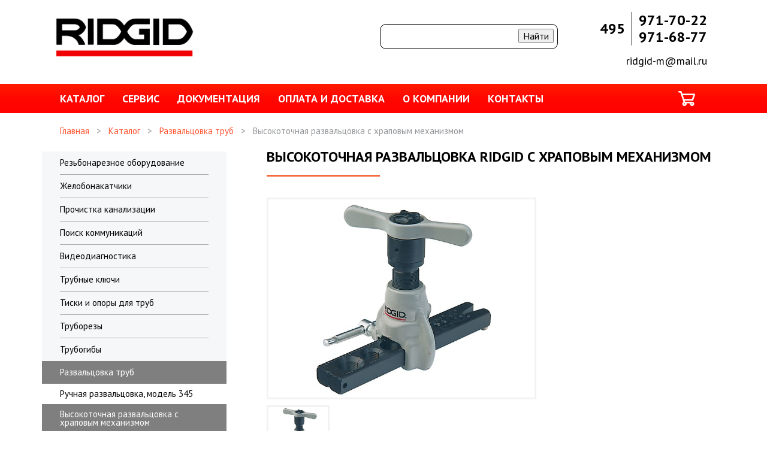

--- FILE ---
content_type: text/html; charset=utf-8
request_url: https://ridgid-m.ru/catalog/product/razvalcovka-s-trueshhetochnym-mexanizmom-model-ridgid-458r
body_size: 6352
content:
<!DOCTYPE html>
<html lang="ru">
<head>
	<meta name="viewport" content="width=device-width" />
	<title>Высокоточная развальцовка Ridgid с храповым механизмом</title>
	<meta name="title" content="Высокоточная развальцовка Ridgid с храповым механизмом" />
<meta name="description" content="Высокоточная развальцовка Ridgid с храповым механизмом. Для развальцовки труб из меди, алюминия, стали, тонкостенной нержавеющей стали, и латуни.Купить у официального дилера." />
	<meta http-equiv="Content-Type" content="text/html; charset=utf-8" />
	<link rel="stylesheet" type="text/css" media="screen" href="/css/jnotifier.css" />
        <link rel="stylesheet" href="https://fonts.googleapis.com/css?family=PT+Sans+Caption:700|PT+Sans:400,400i,700,700i&amp;subset=cyrillic" />
	<link rel="stylesheet" href="/css/bootstrap.css" />
	<link rel="stylesheet" href="/css/styles.css" />
	<link rel="stylesheet" href="/js/slick/slick.css" />
	<link rel="stylesheet" href="/js/fancybox/jquery.fancybox.min.css" />
	<script src="/js/jquery-2.2.4.min.js"></script>
</head>
<body itemscope itemtype="http://schema.org/WebPage">
	<div class="wrapper">
		<div class="wrapper-inner">
			<header>
	<div class="container">
		<div class="logo"><a href="/"><img src="/images/logo.png" alt="Официальный дилер Ridgid - компания Проф-инструменты" title="Официальный дилер Ridgid - компания Проф-инструменты" /></a></div>
		<div class="header-contacts">
			<div class="header-phones">
				<div class="header-phones-code">495</div>
				<div class="header-phones-text">
					<a href="tel:+74959717022">971-70-22</a><br />
					<a href="tel:+74959716877">971-68-77</a><br />
				</div>
			</div>
			<div class="header-feedback"><a href="mailto:ridgid-m@mail.ru">ridgid-m@mail.ru</a></div>
		</div>
		<div class="header-search">
			<div class="ya-site-form ya-site-form_inited_no" data-bem="{&quot;action&quot;:&quot;https://ridgid-m.ru/search&quot;,&quot;arrow&quot;:false,&quot;bg&quot;:&quot;transparent&quot;,&quot;fontsize&quot;:16,&quot;fg&quot;:&quot;#000000&quot;,&quot;language&quot;:&quot;ru&quot;,&quot;logo&quot;:&quot;rb&quot;,&quot;publicname&quot;:&quot;Поиск по сайту ridgid-m.ru&quot;,&quot;suggest&quot;:true,&quot;target&quot;:&quot;_self&quot;,&quot;tld&quot;:&quot;ru&quot;,&quot;type&quot;:2,&quot;usebigdictionary&quot;:true,&quot;searchid&quot;:3930765,&quot;input_fg&quot;:&quot;#000000&quot;,&quot;input_bg&quot;:&quot;#ffffff&quot;,&quot;input_fontStyle&quot;:&quot;normal&quot;,&quot;input_fontWeight&quot;:&quot;normal&quot;,&quot;input_placeholder&quot;:&quot;&quot;,&quot;input_placeholderColor&quot;:&quot;#000000&quot;,&quot;input_borderColor&quot;:&quot;#ffffff&quot;}">
    <form action="https://yandex.ru/search/site/" method="get" target="_self" accept-charset="utf-8">
        <input type="hidden" name="searchid" value="3930765"/>
        <input type="hidden" name="l10n" value="ru"/>
        <input type="hidden" name="reqenc" value=""/><input type="search" name="text" value=""/><input type="submit" value="Найти"/>
    </form>
</div>
<script type="text/javascript">
    (function(w,d,c){var s=d.createElement('script'),h=d.getElementsByTagName('script')[0],e=d.documentElement;if((' '+e.className+' ').indexOf(' ya-page_js_yes ')===-1){e.className+=' ya-page_js_yes';}s.type='text/javascript';s.async=true;s.charset='utf-8';s.src=(d.location.protocol==='https:'?'https:':'http:')+'//site.yandex.net/v2.0/js/all.js';h.parentNode.insertBefore(s,h);(w[c]||(w[c]=[])).push(function(){Ya.Site.Form.init()})})(window,document,'yandex_site_callbacks');
</script>

<style type="text/css">
    .ya-page_js_yes .ya-site-form_inited_no { display: none; }
    
    .header-search .ya-site-form {
        position:relative !important;
        margin:0 !important;
        padding:0 !important;
        width:297px !important;
        height:42px !important;
        border:1px solid #000 !important;
        border-radius: 10px !important;
    }

    .header-search .ya-site-form__form {
        position:relative !important;
        top: -69px !important;
        margin:0 !important;
        padding:0 !important;
    }
</style>
		</div>
	</div>
</header>			<nav>
	<div class="container">
		<ul id="navigation">
			<li><a href="/catalog/index">Каталог</a></li>
			<li><a href="/service">Сервис</a></li>
			<li><a href="/articles">Документация</a></li>
			<li><a href="/delivery">Оплата и доставка</a></li>
			<li><a href="/about">О компании</a></li>
			<li><a href="/contacts">Контакты</a></li>
		</ul>
		<div id="shopping_cart"><a href="/cart" class="header-cart"></a></div>
	</div>
</nav>
			<div class="container">
	<div class="breadcrumbs" itemprop="breadcrumb">
		<a href="/">Главная</a> <span>&gt;</span>
					<a href="/catalog/index">Каталог</a> <span>&gt;</span>
					<a href="/catalog/razvalcovka-trub">Развальцовка труб</a> <span>&gt;</span>
				Высокоточная развальцовка с храповым механизмом	</div>
</div>
<div class="container">
	<div class="row">
		<div class="col-md-3 side">
			<a href="/catalog/index" class="side-menu-mobile-link">Каталог</a>
<div class="side-menu">
	<ul>
			<li>
		<a href="/catalog/rezbonareznoe-oborudovanie">Резьбонарезное оборудование</a>
</li>	<li>
		<a href="/catalog/zhelobonakatchiki">Желобонакатчики</a>
</li>	<li>
		<a href="/catalog/drain_cleaning">Прочистка канализации</a>
</li>	<li>
		<a href="/catalog/poisk-kommunikacij">Поиск коммуникаций</a>
</li>	<li>
		<a href="/catalog/videodiagnostika">Видеодиагностика</a>
</li>	<li>
		<a href="/catalog/hand_tool_wrench">Трубные ключи</a>
</li>	<li>
		<a href="/catalog/tiski-i-opory-dlya-trub">Тиски и опоры для труб</a>
</li>	<li>
		<a href="/catalog/truborezy">Труборезы</a>
</li>	<li>
		<a href="/catalog/trubogiby">Трубогибы</a>
</li>	<li class="active">
        	<a class="active" href="/catalog/razvalcovka-trub">Развальцовка труб</a>
<ul><li><a class="product" href="https://ridgid-m.ru/catalog/product/razvalcovka-model-ridgid-345" rel="nofollow">Ручная развальцовка, модель 345</a></li><li class="active"><a class="product" rel="nofollow">Высокоточная развальцовка с храповым механизмом</a></li><li><a class="product" href="https://ridgid-m.ru/catalog/product/muftiruyushhie-kleshhi" rel="nofollow">Муфтирующие клещи</a></li></ul></li>	<li>
		<a href="/catalog/opressovka-trub">Опрессовка труб</a>
</li>	<li>
		<a href="/catalog/zamorozka-trub">Заморозка труб</a>
</li>	<li>
		<a href="/catalog/pily-po-metallu">Сверлильные станки и пилы</a>
</li>	<li>
		<a href="/catalog/press-soedineniya">Пресс соединения</a>
</li>	<li>
		<a href="/catalog/instrument-dlya-raboty-s-kabelem">Инструмент для работы с кабелем</a>
</li>	<li>
		<a href="/catalog/almaznoe-burenie">Алмазное бурение</a>
</li>	<li>
		<a href="/catalog/izmeritelnye-pribory">Измерительные приборы</a>
</li>	<li>
		<a href="/catalog/instrument-obshhego-naznacheniya">Инструмент общего назначения</a>
</li>	<li>
		<a href="/catalog/professionalnoe-xranenie-instrumentov">Хранение инструментов</a>
</li>	</ul>
</div>
		</div>
		<div class="col-md-8 col-md-offset-1 content">
			<h1 class="detail-title">Высокоточная развальцовка Ridgid с храповым механизмом</h1>



			<div class="detail-photos">
									<div class="detail-photo-big">
						<a href="/files/product/09acc97b184621e9fe00da5f18d7c6d5bcd62ccc.jpg">
							<img src="/files/product/09acc97b184621e9fe00da5f18d7c6d5bcd62ccc.jpg" alt="Высокоточная развальцовка с храповым механизмом" itemprop="image" />
						</a>
					</div>
																	<div class="detail-photo-preview">
						<div class="detail-photo-preview-list"  itemscope itemtype="http://schema.org/ImageGallery">

															<div class="detail-photo-preview-item active">
									<figure itemscope itemtype="http://schema.org/ImageObject">
										<a href="/files/product/09acc97b184621e9fe00da5f18d7c6d5bcd62ccc.jpg" itemprop="contentUrl" title="Высокоточная развальцовка Ridgid с храповым механизмом">
											<img src="/files/product/preview/09acc97b184621e9fe00da5f18d7c6d5bcd62ccc.jpg" itemprop="thumbnail" alt="Высокоточная развальцовка с храповым механизмом" />
										</a>
										<figcaption itemprop="caption description">Высокоточная развальцовка Ridgid с храповым механизмом</figcaption>
									</figure>
								</div>
							
		        										</div>
					</div>
							</div>



	        								<p>Модели развальцовок 454 W, 455 и 375 предназначены для алюминия, меди, стали, нержавеющей стали, латуни.</p>

<p>Развальцовки моделей 458R, 458ММ и 377 предназначаны для алюминия, меди, нержавеющей стали, латуни с толщиной стенки до 0,9 мм.</p>
										<div class="detail-features">
					<div class="detail-features-item">
				<h3>Особенности</h3>
				<ul>
					        					<li>Для развальцовки труб из меди, алюминия, стали, тонкостенной нержавеющей стали, и латуни.</li>
					        					<li>Высокоточные инструменты обеспечивают получение гладких равномерных раструбов при минимальном усилии.</li>
					        					<li>Большая ручка ходового винта легко поворачивается.</li>
					        					<li>Конус из закаленной стали вращается для получения равномерной пластической деформации металла, обеспечивая однородность стенок раструба.</li>
					        					<li>Контролируемое расширение и развальцовка конца трубы без образования трещин.</li>
					        					<li>На выбор поставляется матрица с метрической и дюймовой разметкой.</li>
					        					<li>Самоцентрирующаяся матрица обеспечивает наивысшую точность развальцовки.</li>
					        					<li>Храповый механизм облегчает работу.</li>
									</ul>
			</div>
			</div>
							<div class="detail-prices">
									<h3>Прайс лист</h3>
								<table class="pricelist ">
	<thead>
		<tr>
			<th>Артикул</th><th>Модель</th><th>Тип</th><th>Размеры</th><th>Вес, кг</th><th colspan="2">Цена, руб</th>		</tr>
	</thead>
	<tbody>
		<tr><td>50257</td><td>458ММ</td><td>Развальцовка на 45 град, для труб в метрической системе</td><td>4, 4.75, 6, 8, 10, 12, 15, 16 мм</td><td>1,6</td><td  class="price">39600.00</td><td  class="buy"><a class="buy-link" id="56-50257" href="/cart/add?key=56-50257&url=https%3A%2F%2Fridgid-m.ru%3A80%2Fcatalog%2Fproduct%2Frazvalcovka-s-trueshhetochnym-mexanizmom-model-ridgid-458r%2356-50257&count=1"><span></span></a></td></tr><tr><td>83037</td><td>458R</td><td>SAE-раструбы на 45 град.</td><td>1/8, 1/16, 1/4, 5/16, 3/8, 1/2, 5/8, 3/4 дюйм</td><td>1,6</td><td  class="price">42800.00</td><td  class="buy"><a class="buy-link" id="56-83037" href="/cart/add?key=56-83037&url=https%3A%2F%2Fridgid-m.ru%3A80%2Fcatalog%2Fproduct%2Frazvalcovka-s-trueshhetochnym-mexanizmom-model-ridgid-458r%2356-83037&count=1"><span></span></a></td></tr><tr><td>41295</td><td>454-W</td><td>SAE водопр. трубы номин. диам. на 45 град.</td><td>3/8, 1/2, 3/4,1</td><td>2,8</td><td  class="price">83600.00</td><td  class="buy"><a class="buy-link" id="56-41295" href="/cart/add?key=56-41295&url=https%3A%2F%2Fridgid-m.ru%3A80%2Fcatalog%2Fproduct%2Frazvalcovka-s-trueshhetochnym-mexanizmom-model-ridgid-458r%2356-41295&count=1"><span></span></a></td></tr><tr><td>41300</td><td>455</td><td>SAE-раструбы на 45 град.</td><td>1/2, 5/8, 3/4, 7/8, 1</td><td>3,1</td><td  class="price">87700.00</td><td  class="buy"><a class="buy-link" id="56-41300" href="/cart/add?key=56-41300&url=https%3A%2F%2Fridgid-m.ru%3A80%2Fcatalog%2Fproduct%2Frazvalcovka-s-trueshhetochnym-mexanizmom-model-ridgid-458r%2356-41300&count=1"><span></span></a></td></tr><tr><td>41162</td><td>377</td><td>SAE-раструбы на 37 град.</td><td>3/16, 1/4, 5/16, 3/8, 1/2, 5/8, 3/4</td><td>1,6</td><td  class="price">37400.00</td><td  class="buy"><a class="buy-link" id="56-41162" href="/cart/add?key=56-41162&url=https%3A%2F%2Fridgid-m.ru%3A80%2Fcatalog%2Fproduct%2Frazvalcovka-s-trueshhetochnym-mexanizmom-model-ridgid-458r%2356-41162&count=1"><span></span></a></td></tr><tr><td>41285</td><td>375</td><td>SAE-раструбы на 37 град.</td><td>1/2,5/8, 3/4,7/8,1</td><td>3,1</td><td  class="price">87600.00</td><td  class="buy"><a class="buy-link" id="56-41285" href="/cart/add?key=56-41285&url=https%3A%2F%2Fridgid-m.ru%3A80%2Fcatalog%2Fproduct%2Frazvalcovka-s-trueshhetochnym-mexanizmom-model-ridgid-458r%2356-41285&count=1"><span></span></a></td></tr>	</tbody>
</table>						</div>
			<div class="details-documentation"></div>
				<h3>Смотрите также</h3>
	<div class="row catalogue">
					                                <div class="col-md-3 col-sm-4 col-xs-6 catalogue-item" id="product-36">
											<a href="/catalog/product/razvalcovka-model-ridgid-345">
											<div class="catalogue-item-preview"><img  src="/files/product/preview/1588418cdf506e25606a3634539788c8aba5d568.jpg" alt="Ручная развальцовка, модель 345" /></div>
						<div class="catalogue-item-price">
															от 16 200 руб.													</div>
						<div class="catalogue-item-title">Ручная развальцовка, модель 345</div>
	                      	        	<div class="catalogue-item-descr">
																						Ручной инструмент для создания раструбов на трубах из меди, латуни, алюминия и мягкой стали.<br />
													</div>
					</a>
				</div>
								                                <div class="col-md-3 col-sm-4 col-xs-6 catalogue-item" id="product-38">
											<a href="/catalog/product/muftiruyushhie-kleshhi">
											<div class="catalogue-item-preview"><img  src="/files/product/preview/d6b9997269792a8861dae3d52fa3de63c1be4e58.jpg" alt="Муфтирующие клещи" /></div>
						<div class="catalogue-item-price">
															от 49 800 руб.													</div>
						<div class="catalogue-item-title">Муфтирующие клещи</div>
	                      	        	<div class="catalogue-item-descr">
																						Одноступенчатые муфтирующие клещи для быстрой и точной стыковки труб из отожженной меди, алюминия и мягкой стали без использования фитингов.<br />
													</div>
					</a>
				</div>
								                                <div class="col-md-3 col-sm-4 col-xs-6 catalogue-item" id="product-45">
											<a href="/catalog/product/truborez-dlya-malyx-prostranstv">
											<div class="catalogue-item-preview"><img  src="/files/product/preview/96e313d1834e22734a3458575c955bd8b4ac556e.jpg" alt="Труборез для малых пространств" /></div>
						<div class="catalogue-item-price">
															от 3 600 руб.													</div>
						<div class="catalogue-item-title">Труборез для малых пространств</div>
	                      	        	<div class="catalogue-item-descr">
																						Специально для использования в ограниченном пространстве на трубах небольшого диаметра из твердой и мягкой меди, алюминия, латуни и пластика.<br />
													</div>
					</a>
				</div>
								                                <div class="col-md-3 col-sm-4 col-xs-6 catalogue-item" id="product-46">
											<a href="/catalog/product/c-obraznyj-truborez-dlya-mednyx-trub">
											<div class="catalogue-item-preview"><img  src="/files/product/preview/16bb5a4919355fd87a3203c3320ef4fe602bda84.jpg" alt="C-образный труборез для медных труб" /></div>
						<div class="catalogue-item-price">
															от 6 300 руб.													</div>
						<div class="catalogue-item-title">C-образный труборез для медных труб</div>
	                      	        	<div class="catalogue-item-descr">
																						Для резки медных труб диаметром 15/22 или 28 мм, обладают рядом уникальных особенностей.<br />
													</div>
					</a>
				</div>
								                                <div class="col-md-3 col-sm-4 col-xs-6 catalogue-item" id="product-47">
											<a href="/catalog/product/truborez-s-treshhyotochnym-mexanizmom-2-v-1">
											<div class="catalogue-item-preview"><img  src="/files/product/preview/217d9f3ee5771112968ad2d3054ff73c10e747b8.jpg" alt="Труборез с трещоткой для медных труб" /></div>
						<div class="catalogue-item-price">
															8 900 руб.													</div>
						<div class="catalogue-item-title">Труборез с трещоткой для медных труб</div>
	                      	        	<div class="catalogue-item-descr">
																						Мини-труборез для медных труб 6-28 мм с трещоткой и автоподачей для отрезания труб в местах с ограниченным доступом.<br />
													</div>
					</a>
				</div>
								                                <div class="col-md-3 col-sm-4 col-xs-6 catalogue-item" id="product-48">
											<a href="/catalog/product/48-truborez-s-vintovoj-podachej-150-l-ls">
											<div class="catalogue-item-preview"><img  src="/files/product/preview/8462ec5c998da128dc4df9a92c4cf0c8f7defdbe.jpg" alt="Труборез с винтовой подачей 150-L/LS" /></div>
						<div class="catalogue-item-price">
															от 10 000 руб.													</div>
						<div class="catalogue-item-title">Труборез с винтовой подачей 150-L/LS</div>
	                      	        	<div class="catalogue-item-descr">
																						Для резки медных, латунных, алюминиевых труб и тонкостенных кабелепроводов диаметром 6-35 мм.<br />
													</div>
					</a>
				</div>
								                                <div class="col-md-3 col-sm-4 col-xs-6 catalogue-item" id="product-50">
											<a href="/catalog/product/truborezy-dlya-tonkostennyx-trub">
											<div class="catalogue-item-preview"><img  src="/files/product/preview/4e07335320bf36813f527582244f777a71e44d1a.jpg" alt="Быстродействующие труборезы для тонкостенных труб" /></div>
						<div class="catalogue-item-price">
															от 13 000 руб.													</div>
						<div class="catalogue-item-title">Быстродействующие труборезы для тонкостенных труб</div>
	                      	        	<div class="catalogue-item-descr">
																						Роликовые труборезы для отрезания тонкостенных труб диаметром от 6 до 170 мм со сменными роликами для меди, алюминия, металлопластика, стали.<br />
													</div>
					</a>
				</div>
								                                <div class="col-md-3 col-sm-4 col-xs-6 catalogue-item" id="product-51">
											<a href="/catalog/product/truborezy-s-zakrytoj-podachej">
											<div class="catalogue-item-preview"><img  src="/files/product/preview/2979724423a3cb893a9eebd287fe74e23e140d69.jpg" alt="Труборезы с закрытой подачей" /></div>
						<div class="catalogue-item-price">
															от 20 900 руб.													</div>
						<div class="catalogue-item-title">Труборезы с закрытой подачей</div>
	                      	        	<div class="catalogue-item-descr">
																						С закрытой подачей и трещоточным механизмом для резки труб диаметром 6-60 мм из меди, алюминия, латуни, а также многослойных труб.<br />
													</div>
					</a>
				</div>
						</div>
		</div>
	</div>
			<div class="bg-grey">
	<div class="container">
		<div class="row">
			<div class="col-sm-6 col-sm-offset-3">
				<div class="order">
					<h2>Отправить запрос</h2>
					<script src="https://yastatic.net/s3/frontend/forms/_/embed.js"></script><iframe src="https://forms.yandex.ru/u/60c0da75c9cf678b407edc86/?iframe=1&host=ridgid-m.ru&url=https://ridgid-m.ru/catalog/product/razvalcovka-s-trueshhetochnym-mexanizmom-model-ridgid-458r" frameborder="0" name="ya-form-60c0da75c9cf678b407edc86" width="650"></iframe>
				</div>
			</div>
		</div>
	</div>
</div>
</div>


		</div>
	</div>
	<footer>
	<div class="container">
		<div class="footer-logo"><img src="/images/logo-white.png" alt="Официальный дилер Ridgid - компания Проф-инструменты" /></div>
		<div class="footer-search">
			<div class="ya-site-form ya-site-form_inited_no" data-bem="{&quot;action&quot;:&quot;https://ridgid-m.ru/search&quot;,&quot;arrow&quot;:false,&quot;bg&quot;:&quot;transparent&quot;,&quot;fontsize&quot;:16,&quot;fg&quot;:&quot;#000000&quot;,&quot;language&quot;:&quot;ru&quot;,&quot;logo&quot;:&quot;rb&quot;,&quot;publicname&quot;:&quot;Поиск по сайту ridgid-m.ru&quot;,&quot;suggest&quot;:true,&quot;target&quot;:&quot;_self&quot;,&quot;tld&quot;:&quot;ru&quot;,&quot;type&quot;:2,&quot;usebigdictionary&quot;:true,&quot;searchid&quot;:3930765,&quot;input_fg&quot;:&quot;#000000&quot;,&quot;input_bg&quot;:&quot;#ffffff&quot;,&quot;input_fontStyle&quot;:&quot;normal&quot;,&quot;input_fontWeight&quot;:&quot;normal&quot;,&quot;input_placeholder&quot;:&quot;&quot;,&quot;input_placeholderColor&quot;:&quot;#000000&quot;,&quot;input_borderColor&quot;:&quot;#ffffff&quot;}">
    <form action="https://yandex.ru/search/site/" method="get" target="_self" accept-charset="utf-8">
        <input type="hidden" name="searchid" value="3930765"/>
        <input type="hidden" name="l10n" value="ru"/>
        <input type="hidden" name="reqenc" value=""/><input type="search" name="text" value=""/><input type="submit" value="Найти"/>
    </form>
</div>
<script type="text/javascript">
    (function(w,d,c){var s=d.createElement('script'),h=d.getElementsByTagName('script')[0],e=d.documentElement;if((' '+e.className+' ').indexOf(' ya-page_js_yes ')===-1){e.className+=' ya-page_js_yes';}s.type='text/javascript';s.async=true;s.charset='utf-8';s.src=(d.location.protocol==='https:'?'https:':'http:')+'//site.yandex.net/v2.0/js/all.js';h.parentNode.insertBefore(s,h);(w[c]||(w[c]=[])).push(function(){Ya.Site.Form.init()})})(window,document,'yandex_site_callbacks');
</script>

<style type="text/css">
    .ya-page_js_yes .ya-site-form_inited_no { display: none; }
    
    .footer-search .ya-site-form {
        position: relative !important;
        margin: 0 !important;
        padding: 0 !important;
        width: 297px !important;
        height: 42px !important;
        border: 1px solid #fff !important;
        border-radius: 10px !important; 
    }

    .footer-search .ya-site-form__form {
        position:relative !important;
        top: -69px !important;
        margin:0 !important;
        padding:0 !important;
    }

    .footer-search .ya-site-form__input-text {
        background-color: transparent !important;
    }
    .footer-search .ya-site-form__submit {
        background-color: #FFF !important;
    }
</style>                </div>
                <div class="footer-menu">
			<ul>
				<li><a href="/about">О компании</a></li>
				<li><a href="/news">Новости</a></li>
				<li><a href="/delivery">Оплата и доставка</a></li>
				<li><a href="/service">Сервис</a></li>
			</ul>
		</div>
		<div class="footer-text">
			<div class="footer-contacts">
				г. Москва, ул Плеханова, д. 11, стр.37<br />
				Телефон: <a href="tel:+74959717022">+7 (495) 971-70-22, 971-68-77</a><br />
				E-mail: <a href="mailto:ridgid-m@mail.ru">ridgid-m@mail.ru</a>
			</div>
		</div>
	</div>
</footer>

	<!-- Yandex.Metrika counter -->
<script type="text/javascript" >
   (function(m,e,t,r,i,k,a){m[i]=m[i]||function(){(m[i].a=m[i].a||[]).push(arguments)};
   m[i].l=1*new Date();k=e.createElement(t),a=e.getElementsByTagName(t)[0],k.async=1,k.src=r,a.parentNode.insertBefore(k,a)})
   (window, document, "script", "https://mc.yandex.ru/metrika/tag.js", "ym");

   ym(37880525, "init", {
        clickmap:true,
        trackLinks:true,
        accurateTrackBounce:true
   });
</script>
<noscript><div><img src="https://mc.yandex.ru/watch/37880525" style="position:absolute; left:-9999px;" alt="" /></div></noscript>
<!-- /Yandex.Metrika counter -->
	<script src="/js/jquery.maskedinput.min.js"></script>
	<script src="/js/validation/jquery.validate.min.js"></script>
	<script src="/js/validation/messages_ru.js"></script>
	<script src="/js/slick/slick.min.js"></script>
	<script src="/js/fancybox/jquery.fancybox.min.js"></script>
	<script src="/js/jnotifier.min.js"></script>
	<script src="/js/tools.js"></script>

	
	<script type="text/javascript">
		$("#shopping_cart").load("/cart/info");
	</script>
</body>
</html>

--- FILE ---
content_type: text/css
request_url: https://ridgid-m.ru/css/styles.css
body_size: 4594
content:
html {min-width:480px; height:100%}

body {min-width:480px; height:100%; margin:0; padding:0; font:15px/20px "PT Sans", sans-serif; color:#939598; background:#fff; -webkit-text-size-adjust:100%}

a {outline:none; color:#FF5733; text-decoration:none}
a:hover {color:#000}

img {border:none}

strong {font-weight:bold}

h1 {margin:60px 0 50px 0; padding:0; font-weight:bold; font-size:24px; line-height:28px; color:#000; text-transform:uppercase; text-align:center}
h1:after {content:""; display:block; width:189px; height:3px; background:#f56a3f; margin:16px auto 0 auto}
.content > h1:first-child {margin-top:0}
.side+.content h1 {text-align:left}
.side+.content h1:after {margin-left:0; margin-right:0}
h2 {margin:60px 0 50px 0; padding:0; font-weight:bold; font-size:24px; line-height:28px; color:#000; text-transform:uppercase; text-align:center}
h2:after {content:""; display:block; width:189px; height:3px; background:#f56a3f; margin:16px auto 0 auto}
.content > h2:first-child {margin-top:0}
.side+.content h2 {text-align:left}
.side+.content h2:after {margin-left:0; margin-right:0}
h3 {margin:50px 0 40px 0; padding:0; font-weight:bold; font-size:18px; line-height:24px; color:#000; text-transform:uppercase}
p {margin:20px 0; padding:0}
ul {margin:20px 0; padding:0; list-style:none}
ul li {margin:20px 0; padding:0 0 0 30px; position:relative}
ul li:before {content:"•"; display:block; position:absolute; left:0; top:0}
ol {margin:20px 0; padding:0; list-style-position:inside}
ol li {margin:20px 0; padding:0}

table {width:100%; border-collapse:collapse; margin:20px 0; color:#000; line-height:18px}
th {padding:10px 0 9px 10px; border-bottom:1px solid #b2b2b2; text-align:left; vertical-align:top; font-weight:normal; color:#939598}
th:first-child {padding-left:0}
td {padding:10px 0 9px 10px; vertical-align:top; border-top:1px solid #b2b2b2}
td:first-child {padding-left:0}
tr:first-child td {border-top:none}
tbody tr:hover td {color:#FF5733}

.noprice {font-size: 14px;}
.pricelist {overflow: auto;}
.pricelist th {text-align: left;}
.pricelist td {padding: 15px 10px; text-align: left;}
.pricelist td:first-child {padding-left:0}
td.price {font-weight:bold; color:#FF5733; padding-left: 10px}
td.buy {width:72px; padding:10px 0 9px 0}
td.buy div {padding:0 20px; background:#fff; position:relative}
.buy a {display:block; width:32px; height:32px; background:url(../images/buy.png); position:relative; margin-left:10px;}
.buy a:hover {background-position:left -33px}
.buy a span {position:absolute; left:100%; bottom:100%; margin:0 0 -35px 0}

form {margin:24px 0}

label.error {display:none !important}

::-ms-clear {display:none}

.wrapper {min-width:480px; width:100%; min-height:100%; position:relative; overflow:hidden}
.wrapper-inner {padding:0 0 293px 0}

@media screen and (max-width:767px) {
    .wrapper-inner {padding:0}
}

header {height:140px;}
/*
header {height:184px; background:#000 url(../images/header.jpg) no-repeat; background-size: 100%;}
*/
.logo {float:left; line-height:0; padding:30px 0 0 37px}
.logo img {height: 65px; margin-left: -15px;}

@media screen and (max-width:767px) {
    .logo {padding:30px 0 0 0}
}

.header-contacts {float:right; color:#000; padding:20px 30px 0 0}
.header-phones {display:table; font-weight:bold; font-size:24px; line-height:28px}
.header-phones-code {display:table-cell; vertical-align:middle; padding:0 11px 0 0}
.header-phones-text {display:table-cell; vertical-align:middle; padding:0 0 0 11px; border-left:1px solid #000}
.header-phones-text a {color:#000; white-space: nowrap;}
.header-feedback {text-align:right; font-size:18px; padding:16px 0 0 0}
.header-feedback a {color:#000}
.header-feedback a:hover {color:#FF5733}

@media screen and (max-width:767px) {
    .header-contacts {padding-right:0}
}

.header-search {float:right; padding:40px 70px 0 0}
/*
.header-search form {margin:0; padding:0; border:1px solid #000; width:297px; height:42px; border-radius:21px; position:relative}
.header-search-input {float: left;}
.header-search-input input {border:none; font:15px/20px Roboto, sans-serif; color:#000; vertical-align:top; margin:0; padding:10px 58px 10px 5px; width:100%; height:40px; box-sizing:border-box; outline:none; border-radius:20px; background:transparent; -webkit-appearance:none}
.header-search-input input:hover,
.header-search-input input:focus {background:#f1f1f1;}
.header-search-submit {position:absolute; right:0; top:0; bottom:0; padding:9px 11px 0 0}
.header-search-submit input {vertical-align:top; border:none; width:22px; height:22px; margin:0; padding:0; outline:none; background:url(../images/search.png); border-radius:0; -webkit-appearance:none; cursor:pointer}
.header-search-submit input:hover {background-position:left -23px}
*/

@media screen and (max-width:991px) {
    .header-search form {width:197px}
}

@media screen and (max-width:767px) {
    .header-search {float:left; clear:left; padding:30px 0 0 0}
}

nav {height:49px; background:#f56a3f url(../images/nav.png) repeat-x;}
nav ul {float:left; margin:0; padding:0; list-style:none}
nav li {float:left; margin:0 0 0 30px; padding:0}
nav li:before {display:none}
nav ul a {color:#FFF; font-weight:bold; font-size:18px; line-height:49px; text-transform:uppercase}
nav li.active a,
nav ul a:hover {color:#000}

@media screen and (max-width:1199px) {
    nav {height:auto}
}

.header-cart {float:right; margin:0 50px 0 0; height:49px; padding:0 0 0 28px; position:relative}
.header-cart:before {content:""; display:block; position:absolute; left:0; top:12px; width:28px; height:25px; background:url(../images/nav-cart.png); background-position:left -26px;}
.header-cart:hover:before {background-position:left 0px}
*/
a.header-cart span {float:left; margin:15px -15px 0 6px; width:20px; height:20px; background:#f00; border-radius:50%; color:#fff; text-align:center; font-size:12px; font-weight:bold; line-height:20px}

.breadcrumbs {padding:20px 30px 0 30px}
.breadcrumbs span {margin:0 8px}

a.side-menu-mobile-link {display:none; height:50px; text-align:center; background:#f56a3f; color:#fff; text-transform:uppercase; font-size:20px; line-height:50px; font-weight:bold}
.side-menu-mobile-link:after {content:""; display:inline-block; vertical-align:middle; margin:-2px 0 0 10px; border-top:7px solid #fff; border-left:6px solid transparent; border-right:6px solid transparent}
.side-menu-mobile-open .side-menu-mobile-link:after {border-top:none; border-bottom:7px solid #fff}

@media screen and (max-width:991px) {
    a.side-menu-mobile-link {display:block}
}

.side {padding-top:24px; padding-right:0}
.side-menu {background:#f5f7f9; line-height:18px; margin-right:-30px}
.side-menu ul {margin:0; padding:0; list-style:none; padding:0 30px}
.side-menu ul li {margin:0; padding:0; border-top:1px solid #abacae; position:relative}
.side-menu ul li:first-child {border-top:none}
.side-menu ul li.active {border-top:none; margin:0 0 -1px 0; z-index:1}
.side-menu ul li:before {display:none}
.side-menu ul li a {color:#000; display:block; padding:10px 30px; margin:0 -30px}
.side-menu ul li ul {display:none}
.side-menu ul li a:hover {color:#FF5733}
.side-menu > ul > li.active > a {color:#fff; background:#7f7f7f}
.side-menu > ul > li.active > ul {display:block; background:#fff; margin:0 -30px; padding:0 30px 37px 30px}
.side-menu > ul > li > ul > li.active > a {color:#fff; background:#7f7f7f}
.side-menu > ul > li > ul > li.active > ul {display:block; margin:0 -30px; padding:0 30px 37px 50px}
.side-menu > ul > li > ul > li > ul > li {border-color:#b2b2b2}
.side-menu > ul > li > ul > li > ul > li > a {color:#7f7f7f; padding-left:50px; margin-left:-50px}
.side-menu > ul > li > ul > li > ul > li > a:hover {color:#FF5733}
.side-menu > ul > li > ul > li > ul > li.active > a {color:#fff; background:#7f7f7f}
.side-menu > ul > li > ul > li > ul > li.active > ul {display:block; margin:0 -30px; padding:0 30px 37px 50px}
.side-menu > ul > li > ul > li > ul > li > ul > li > a {padding-left:50px; margin-left:-50px; color:#7f7f7f}
.side-menu > ul > li > ul > li > ul > li > ul > li.active {border-top:1px solid #b2b2b2}
.side-menu > ul > li > ul > li > ul > li > ul > li.active:first-child {border-top:none}
.side-menu > ul > li > ul > li > ul > li > ul > li.active > a {color:#FF5733}

.side-menu .product {line-height:14px; }

@media screen and (max-width:991px) {
    .side-menu {display:none; margin:0}
    .side-menu-mobile-open .side-menu {display:block}
}

@media screen and (max-width:767px) {
    .side {padding-right:15px}
}

.content {padding-top:19px; padding-left:30px; padding-right:30px}
.side+.content {padding-left:0}

@media screen and (max-width:991px) {
    .side+.content {padding-left:15px}
}

.detail-title {margin-bottom: 25px;}

.detail-photos {padding: 10px 0px; width:60%; margin:10px 0px}
.detail-photos figcaption {display: none}
.detail-photo-big {height:337px; text-align:center; border:3px solid #f2f2f2; position:relative; overflow:hidden; line-height:331px}
.detail-photo-big img {vertical-align:middle; max-width:100%; max-height:100%}
.detail-photo-preview {margin:10px -2px 0 -5px; font-size:0; line-height:0; letter-spacing:-1px}
.detail-photo-preview-list {width:100%; white-space:nowrap; position:relative}
.detail-photo-preview-list:before {content:""; display:block; position:absolute; left:0; top:0; width:5px; height:100%; background:#fff; z-index:2}
.detail-photo-preview-list:after {content:""; display:block; position:absolute; right:-3px; top:0; width:5px; height:100%; background:#fff; z-index:2}
.detail-photo-preview-item {display:inline-block; vertical-align:top; width:25%; box-sizing:border-box; overflow:hidden}
.detail-photo-preview-item a {display:block; border:3px solid #f2f2f2; margin:0 5px}
.detail-photo-preview-item a img {display:block; width:100%}
.detail-photos .slick-prev,
.detail-photos .slick-next {display:block; position:absolute; z-index:2; top:0; width:calc(25% - 6px); height:100%; border:none; border-radius:0; padding:0; -webkit-appearance:none; cursor:pointer; background:#f2f2f2}
.detail-photos .slick-prev.slick-disabled,
.detail-photos .slick-next.slick-disabled {display:none !important}
.detail-photos .slick-prev:hover,
.detail-photos .slick-next:hover {background:#FF5733}
.detail-photos .slick-prev {left:5px}
.detail-photos .slick-next {right:2px}
.detail-photos .slick-prev:before,
.detail-photos .slick-next:before {content:""; display:block; position:absolute; top:50%; margin:-18px 0 0 -18px; left:50%; width:36px; height:36px; border:none; border-radius:0; padding:0; -webkit-appearance:none; cursor:pointer; background:url(../images/details-photo-arrows.png)}
.detail-photos .slick-prev:before {background-position:left top}
.detail-photos .slick-prev:hover:before {background-position:left -36px}
.detail-photos .slick-next:before {background-position:-36px top}
.detail-photos .slick-next:hover:before {background-position:-36px -36px}

@media screen and (max-width:991px) {
    .details-photos {width:50%;}
}

@media screen and (max-width:767px) {
    .details-photos {width:100%;}
}

.detail-prices figcaption {display: none}

@media screen and (max-width:767px) {
    .detail-photos {display:block}
    .detail-photos-big {display:block; padding:0}
    .detail-photos-preview {display:block; width:100%}
    .detail-photos-preview ul:after {content:"."; display:block; clear:both; visibility:hidden; height:0}
    .detail-photos-preview ul li {margin:0; padding:5px; float:left; width:33.33%}
}

.catalogue {font-size:0; line-height:0; letter-spacing:-1px; margin-bottom:-47px}
.catalogue-item {float:none; display:inline-block; vertical-align:top; padding-bottom:47px}
.catalogue-item-inner {max-width:144px; display:block}
.catalogue-item-preview {position:relative; height:144px; border:2px solid #f5f7f9; border-radius:4px; overflow:hidden; line-height:140px; text-align:center}
.catalogue-item-inner:hover .catalogue-item-preview {box-shadow:14px 14px 14px rgba(24, 24, 24, .1)}
.catalogue-item-preview img {vertical-align:middle; max-width:100%; max-height:100%}

.catalogue-item-title {font-weight:bold; font-size:15px; line-height:18px; letter-spacing:0; color:#323532; padding:20px 0 0 0}
.catalogue-item-inner:hover .catalogue-item-title {color:#FF5733;}
.catalogue-item-title-big {font-weight:bold; font-size:17px; line-height:20px; letter-spacing:0; color:#323532; padding:20px 0 0 0; text-align:center}
.catalogue-item-inner:hover .catalogue-item-title-big {color:#FF5733;}
.catalogue-item-price {font-weight:bold; font-size:18px; line-height:18px; letter-spacing:0; color:#FF5733; padding:21px 0 0 0}
.catalogue-item-descr {font-size:12px; line-height:16px; letter-spacing:0; color:#838588; padding:12px 0 0 0}
/*
.catalogue-item-descr {font-size:15px; line-height:18px; letter-spacing:0; color:#939598; padding:19px 0 0 0}
*/
.catalogue-item-descr em,
.catalogue-item-descr b,
.catalogue-item-descr i {color:#323532; font-size:12px; line-height:16px; letter-spacing:0; }

.catalogue-about {color:#323532; padding-bottom: 10px;}

.sub-category-title {margin-bottom: 15px}
.sub-category-description {padding-bottom: 20px;}

.brands {font-size:0; line-height:0; letter-spacing:-1px; text-align:center}
.brands-item {display:inline-block; padding:5px 0; vertical-align:middle; width:12.5%}
.brands-item img {max-width:100%}
.brands-inner .brands-item {width:16.66%}

@media screen and (max-width:1199px) {
    .brands-item {width:14.28%}
    .brands-inner .brands-item {width:20%}
}

@media screen and (max-width:991px) {
    .brands-item {width:16.66%}
    .brands-inner .brands-item {width:25%}
}
@media screen and (max-width:767px) {
    .brands-item {width:20%}
}
@media screen and (max-width:639px) {
    .brands-item {width:25%}
}

.service {display:table; width:100%; margin:24px 0}
.service-photo {display:table-cell; width:50%; padding:0 30px 0 0; vertical-align:middle; line-height:0}
.service-even .service-photo {padding:0 0 0 30px}
.service-photo img {width:100%; border-radius:4px}
.service-text {display:table-cell; width:50%; padding:0 0 0 30px; vertical-align:middle; font-size:18px; line-height:24px; color:#000}
.service-even .service-text {padding:0 30px 0 0}
.service-no-photo .service-text {padding:0; width:auto}
.service-text h3 {margin-top:0}
.service-text small {font-size:15px; line-height:24px}

@media screen and (max-width:767px) {
    .service {display:block}
    .service-photo {display:none}
    .service-text {display:block; padding:0; width:auto}
    .service-text h3 {margin-top:60px}
}

.contacts {font-size:18px; line-height:24px; color:#000}
.contacts h3 {margin:24px 0}
.contacts a {color:#000}

#map {margin:24px 0; height:615px}

.catalogue-wrap {background:#f5f7f9; margin:0 0 55px 0}

.sections {font-size:0; line-height:0; letter-spacing:-1px}
.sections-item {display:inline-block; vertical-align:top; width:20%; padding:0 15px 49px 15px; text-align:center}
.sections-item a {display:block; width:144px; margin:0 auto; position:relative; color:#323532}
.sections-item a:hover {color:#FF5733}
.sections-item a:hover:before {content:""; display:block; position:absolute; left:-15px; top:-15px; right:-15px; bottom:-16px; background:#fff; border-radius:4px; box-shadow:14px 14px 14px rgba(24, 24, 24, .1)}
.sections-item-photo {position:relative}
.sections-item-photo img {border-radius:4px}
.sections-item-name {font-weight:bold; font-size:17px; line-height:20px; letter-spacing:0; padding:19px 0 0 0; position:relative}

@media screen and (max-width:991px) {
    .sections-item {width:25%}
}

@media screen and (max-width:767px) {
    .sections-item {width:33.33%}
}

@media screen and (max-width:639px) {
    .sections-item {width:50%}
}

.btn-all {text-align:center; margin:40px 0}
.btn-all a {display:inline-block; vertical-align:top; padding:0 24px; height:42px; border-radius:21px; color:#fff; font-weight:bold; font-size:18px; line-height:42px; text-transform:uppercase; background:#b2b2b2}
.btn-all a:hover {background:#FF5733}

.sections+.btn-all {margin-top:0}

.main-about {background:#f5f7f9; padding:25px 0; margin:0 0 -50px 0}

.main-about .service-photo {padding:0 60px 0 0}
.main-about .service-text {padding:0 0 0 60px}
.main-about .service-even .service-photo {padding:0 0 0 60px}
.main-about .service-even .service-text {padding:0 60px 0 0}

@media screen and (max-width:991px) {
    .main-about .service-photo {padding:0 30px 0 0}
    .main-about .service-text {padding:0 0 0 30px}
    .main-about .service-even .service-photo {padding:0 0 0 30px}
    .main-about .service-even .service-text {padding:0 30px 0 0}
}

@media screen and (max-width:767px) {
    .main-about {margin:0}
    .main-about .service-text {padding:0}
    .main-about .service-even .service-text {padding:0}
}

.slider {position:relative}
.slider-inner {width:100%; white-space:nowrap}
.slider-item {display:inline-block; white-space:normal}
.slider-item-inner {display:table; width:100%}
.slider-item-text {display:table-cell; vertical-align:top; width:40%; padding:60px 15px 80px 50px}
.slider-item-title {font:bold 32px/38px "PT Sans Caption", sans-serif; color:#3e413e; padding:21px 0 0 0}
.slider-item-price {font:bold 52px/52px "PT Sans Caption", sans-serif; color:#f56a3f; padding:46px 0 0 0}
.slider-item-price span {display:block; font-size:21px; line-height:21px; color:#7f7f7f; text-decoration:line-through; padding:0 0 1px 0}
.slider-item-photo {display:table-cell; vertical-align:top; width:60%; padding:60px 50px 80px 15px; line-height:0}
.slider-item-photo img {width:100%}
.slider-item-link {padding:61px 0 0 0}
.slider-item-link a {display:inline-block; vertical-align:top; padding:0 40px; height:42px; border-radius:21px; color:#fff; font-weight:bold; font-size:18px; line-height:42px; letter-spacing:1px; text-transform:uppercase; background:#b2b2b2}
.slider-item-link a:hover {background:#FF5733}

@media screen and (max-width:991px) {
    .slider-item-inner {display:block}
    .slider-item-text {display:block; width:auto; padding-left:15px; text-align:center}
    .slider-item-photo {display:none}
}

.slider .slick-prev,
.slider .slick-next {display:block; position:absolute; z-index:2; top:50%; margin:-17px 0 0 0; width:18px; height:33px; border:none; border-radius:0; padding:0; -webkit-appearance:none; cursor:pointer; background:url(../images/arrows.png)}
.slider .slick-prev {left:-18px; background-position:left top}
.slider .slick-prev:hover {background-position:left -34px}
.slider .slick-next {right:-18px; background-position:-19px top}
.slider .slick-next:hover {background-position:-19px -34px}
.slider .slick-dots {text-align:center; font-size:0; line-height:0; letter-spacing:-1px; position:absolute; left:0; bottom:49px; right:0}
.slider .slick-dots li {margin:0 0 0 8px; padding:0; display:inline-block; vertical-align:top}
.slider .slick-dots li:before {display:none}
.slider .slick-dots li:first-child {margin:0}
.slider .slick-dots li button {display:block; width:9px; height:9px; border-radius:2px; border:none; background:#b2b2b2; margin:0; padding:0; outline:none; -webkit-appearance:none; cursor:pointer; font-size:0; line-height:0; text-indent:100px}
.slider .slick-dots li.slick-active button {background:#000}

@media screen and (max-width:991px) {
    .slider .slick-prev,
    .slider .slick-next {display:none}
    .slider .slick-dots {bottom:29px}
}

.news {position:relative; margin:0 0 100px 0}
.news-inner {width:100%; white-space:nowrap}
.news-item {display:inline-block; width:50%; white-space:normal}
.news-item-inner {padding:0 25px}
.news-item-inner:after {content:"."; display:block; clear:both; visibility:hidden; height:0}
.news-item-photo {float:left; width:144px; line-height:0}
.news-item-photo img {width:100%; border-radius:4px}
.news-item-text {margin:0 0 0 180px}
.news-item-title {font-size:18px; line-height:24px; font-weight:bold; color:#000}
.news-item-title a {color:#000}
.news-item-title a:hover {color:#FF5733}
.news-item-anonce {padding:27px 0 0 0}

.news .slick-prev,
.news .slick-next {display:block; position:absolute; z-index:2; top:50%; margin:-17px 0 0 0; width:18px; height:33px; border:none; border-radius:0; padding:0; -webkit-appearance:none; cursor:pointer; background:url(../images/arrows.png)}
.news .slick-prev {left:-18px; background-position:left top}
.news .slick-prev:hover {background-position:left -34px}
.news .slick-next {right:-18px; background-position:-19px top}
.news .slick-next:hover {background-position:-19px -34px}
.news .slick-dots {text-align:center; font-size:0; line-height:0; letter-spacing:-1px; position:absolute; left:0; bottom:-80px; right:0}
.news .slick-dots li {margin:0 0 0 8px; padding:0; display:inline-block; vertical-align:top}
.news .slick-dots li:before {display:none}
.news .slick-dots li:first-child {margin:0}
.news .slick-dots li button {display:block; width:9px; height:9px; border-radius:2px; border:none; background:#b2b2b2; margin:0; padding:0; outline:none; -webkit-appearance:none; cursor:pointer; font-size:0; line-height:0; text-indent:100px}
.news .slick-dots li.slick-active button {background:#000}

@media screen and (max-width:991px) {
    .news .slick-prev,
    .news .slick-next {display:none}
}

.news-list-item,
.docs-list-item {padding: 10px 0}
.news-list-item .title,
.docs-list-item .title {font-size: 19px; padding-bottom: 10px; display: block}
.news-list-item .description,
.docs-list-item .description {font-size: 14px}
.news-list-item .title {padding-bottom: 5px}
.news-list-item .date {font-size: 11px}
.news-date {font-size: 13px; margin-top: -25px; padding-bottom: 15px}

.pagination-block {margin-top: 30px;}


footer {height:243px; margin:-243px 0 0 0; position:relative; background:#000 url(../images/footer.jpg) center top;}
@media screen and (max-width:767px) {
    footer {margin:50px 0 0 0}
}

.footer-logo {float:left; padding:50px 0 0 37px; width:180px;}
.footer-logo img {width: 170px;}

@media screen and (max-width:1199px) {
    .footer-logo {display:none}
}

.footer-search {float:left; padding:50px 0 0 67px}
/*
.footer-search form {margin:0; padding:0; border:1px solid #fff; width:297px; height:42px; border-radius:21px; position:relative}
.footer-search-input {float:left}
.footer-search-input input {border:none; font:15px/20px Roboto, sans-serif; color:#000; vertical-align:top; margin:0; padding:10px 58px 10px 5px; width:100%; height:40px; box-sizing:border-box; outline:none; border-radius:20px; background:transparent; -webkit-appearance:none}
.footer-search-input input:hover,
.footer-search-input input:focus {background:#f1f1f1; opacity: 0.7;}
.footer-search-submit {position:absolute; right:0; top:0; bottom:0; padding:9px 11px 0 0}
.footer-search-submit input {vertical-align:top; border:none; width:22px; height:22px; margin:0; padding:0; outline:none; background:url(../images/search-footer.png); border-radius:0; -webkit-appearance:none; cursor:pointer; }
.footer-search-submit input:hover {background-position:left -23px}
*/

@media screen and (max-width:1199px) {
    .footer-search {display:none}
}

.footer-menu {float:left; padding:38px 0 0 72px; text-transform:uppercase; line-height:24px}
.footer-menu ul {margin:0; padding:0; list-style:none}
.footer-menu ul li {margin:0; padding:0}
.footer-menu ul li:before {display:none}
.footer-menu ul li a {color:#fff}
.footer-menu ul li a:hover {color:#FF5733}

@media screen and (max-width:1199px) {
    .footer-menu {display:none}
}

.footer-text {float:right; padding:36px 0 0 0; color:#fff; line-height:24px}
.footer-text a {color:#fff}
.footer-copyrights {padding:48px 0 0 0; color:#939598}

@media screen and (max-width:1199px) {
    .footer-text {float:none; text-align:center}
}



.seacrh_container{
	color: #000;
}

.search_text {
	text-decoration: underline;
}

.seacrh_box > li {
	margin: 30px -15px;
	padding-bottom: 25px;
	border-bottom: 1px solid #ccc;
}

.seacrh_box > li:last-child{
	border-bottom: none;
}

.seacrh_box .seacrh_title {
	font-weight: bold;
}

.seacrh_box .seacrh_passages {
	padding: 0;
	list-style:none;
}

.seacrh_box .seacrh_passages li {
	padding: 0 12px;
	color: #333;
}
.seacrh_box .seacrh_link {
}


.requestform  {
	color: #333;
	background: #e1e1e1;
	padding: 25px;
	margin-top: -25px;
	margin-bottom: -15px;
}
.requestform input,
.requestform textarea {
	width: 100%;
}

.sendorder_form label,
.requestform label {
	display: block;
	padding-top: 10px;
}

.order li {
	list-style: none;
}

.sendorder_form .help-block {
	font-size: 12px;
	display: inline;
}

/*
.pricelist td {
    white-space: nowrap;
}
*/